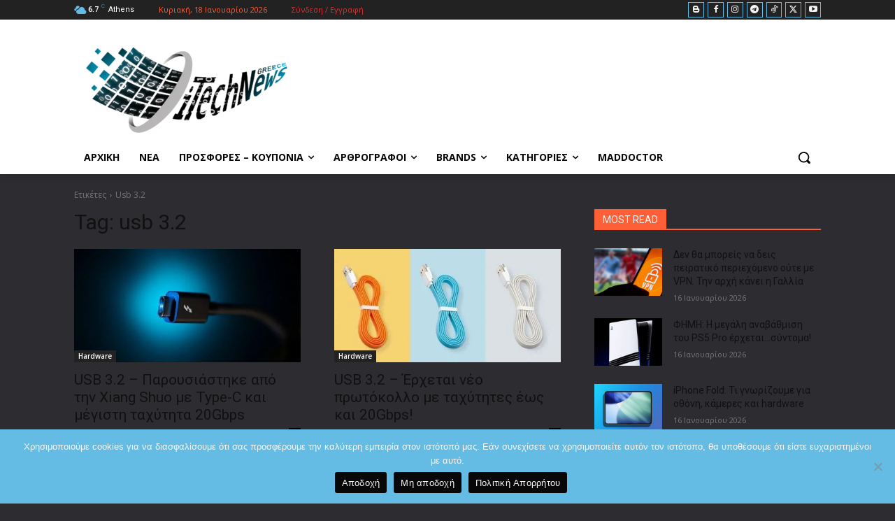

--- FILE ---
content_type: text/html; charset=utf-8
request_url: https://www.google.com/recaptcha/api2/aframe
body_size: 265
content:
<!DOCTYPE HTML><html><head><meta http-equiv="content-type" content="text/html; charset=UTF-8"></head><body><script nonce="_dgn9n6q2n8JNKuiU0S9CA">/** Anti-fraud and anti-abuse applications only. See google.com/recaptcha */ try{var clients={'sodar':'https://pagead2.googlesyndication.com/pagead/sodar?'};window.addEventListener("message",function(a){try{if(a.source===window.parent){var b=JSON.parse(a.data);var c=clients[b['id']];if(c){var d=document.createElement('img');d.src=c+b['params']+'&rc='+(localStorage.getItem("rc::a")?sessionStorage.getItem("rc::b"):"");window.document.body.appendChild(d);sessionStorage.setItem("rc::e",parseInt(sessionStorage.getItem("rc::e")||0)+1);localStorage.setItem("rc::h",'1768756652019');}}}catch(b){}});window.parent.postMessage("_grecaptcha_ready", "*");}catch(b){}</script></body></html>